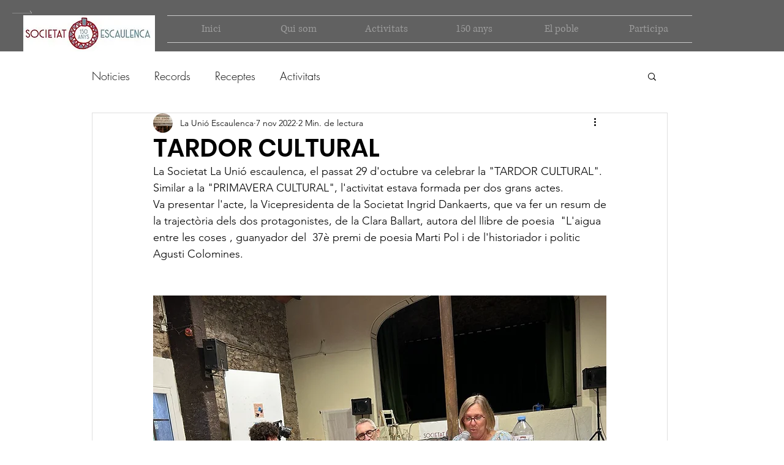

--- FILE ---
content_type: text/css; charset=utf-8
request_url: https://www.launioescaulenca.com/_serverless/pro-gallery-css-v4-server/layoutCss?ver=2&id=9n8pc-not-scoped&items=3539_1200_1600%7C3660_1600_1200%7C3455_1200_1600%7C3532_1200_1600%7C3463_1600_1200&container=2530.5_740_574.359375_720&options=gallerySizeType:px%7CenableInfiniteScroll:true%7CtitlePlacement:SHOW_ON_HOVER%7CimageMargin:5%7CisVertical:false%7CgridStyle:0%7CgalleryLayout:1%7CnumberOfImagesPerRow:0%7CgallerySizePx:300%7CcubeType:fill%7CgalleryThumbnailsAlignment:none
body_size: -181
content:
#pro-gallery-9n8pc-not-scoped [data-hook="item-container"][data-idx="0"].gallery-item-container{opacity: 1 !important;display: block !important;transition: opacity .2s ease !important;top: 0px !important;left: 0px !important;right: auto !important;height: 258px !important;width: 193px !important;} #pro-gallery-9n8pc-not-scoped [data-hook="item-container"][data-idx="0"] .gallery-item-common-info-outer{height: 100% !important;} #pro-gallery-9n8pc-not-scoped [data-hook="item-container"][data-idx="0"] .gallery-item-common-info{height: 100% !important;width: 100% !important;} #pro-gallery-9n8pc-not-scoped [data-hook="item-container"][data-idx="0"] .gallery-item-wrapper{width: 193px !important;height: 258px !important;margin: 0 !important;} #pro-gallery-9n8pc-not-scoped [data-hook="item-container"][data-idx="0"] .gallery-item-content{width: 193px !important;height: 258px !important;margin: 0px 0px !important;opacity: 1 !important;} #pro-gallery-9n8pc-not-scoped [data-hook="item-container"][data-idx="0"] .gallery-item-hover{width: 193px !important;height: 258px !important;opacity: 1 !important;} #pro-gallery-9n8pc-not-scoped [data-hook="item-container"][data-idx="0"] .item-hover-flex-container{width: 193px !important;height: 258px !important;margin: 0px 0px !important;opacity: 1 !important;} #pro-gallery-9n8pc-not-scoped [data-hook="item-container"][data-idx="0"] .gallery-item-wrapper img{width: 100% !important;height: 100% !important;opacity: 1 !important;} #pro-gallery-9n8pc-not-scoped [data-hook="item-container"][data-idx="1"].gallery-item-container{opacity: 1 !important;display: block !important;transition: opacity .2s ease !important;top: 0px !important;left: 198px !important;right: auto !important;height: 258px !important;width: 344px !important;} #pro-gallery-9n8pc-not-scoped [data-hook="item-container"][data-idx="1"] .gallery-item-common-info-outer{height: 100% !important;} #pro-gallery-9n8pc-not-scoped [data-hook="item-container"][data-idx="1"] .gallery-item-common-info{height: 100% !important;width: 100% !important;} #pro-gallery-9n8pc-not-scoped [data-hook="item-container"][data-idx="1"] .gallery-item-wrapper{width: 344px !important;height: 258px !important;margin: 0 !important;} #pro-gallery-9n8pc-not-scoped [data-hook="item-container"][data-idx="1"] .gallery-item-content{width: 344px !important;height: 258px !important;margin: 0px 0px !important;opacity: 1 !important;} #pro-gallery-9n8pc-not-scoped [data-hook="item-container"][data-idx="1"] .gallery-item-hover{width: 344px !important;height: 258px !important;opacity: 1 !important;} #pro-gallery-9n8pc-not-scoped [data-hook="item-container"][data-idx="1"] .item-hover-flex-container{width: 344px !important;height: 258px !important;margin: 0px 0px !important;opacity: 1 !important;} #pro-gallery-9n8pc-not-scoped [data-hook="item-container"][data-idx="1"] .gallery-item-wrapper img{width: 100% !important;height: 100% !important;opacity: 1 !important;} #pro-gallery-9n8pc-not-scoped [data-hook="item-container"][data-idx="2"].gallery-item-container{opacity: 1 !important;display: block !important;transition: opacity .2s ease !important;top: 0px !important;left: 547px !important;right: auto !important;height: 258px !important;width: 193px !important;} #pro-gallery-9n8pc-not-scoped [data-hook="item-container"][data-idx="2"] .gallery-item-common-info-outer{height: 100% !important;} #pro-gallery-9n8pc-not-scoped [data-hook="item-container"][data-idx="2"] .gallery-item-common-info{height: 100% !important;width: 100% !important;} #pro-gallery-9n8pc-not-scoped [data-hook="item-container"][data-idx="2"] .gallery-item-wrapper{width: 193px !important;height: 258px !important;margin: 0 !important;} #pro-gallery-9n8pc-not-scoped [data-hook="item-container"][data-idx="2"] .gallery-item-content{width: 193px !important;height: 258px !important;margin: 0px 0px !important;opacity: 1 !important;} #pro-gallery-9n8pc-not-scoped [data-hook="item-container"][data-idx="2"] .gallery-item-hover{width: 193px !important;height: 258px !important;opacity: 1 !important;} #pro-gallery-9n8pc-not-scoped [data-hook="item-container"][data-idx="2"] .item-hover-flex-container{width: 193px !important;height: 258px !important;margin: 0px 0px !important;opacity: 1 !important;} #pro-gallery-9n8pc-not-scoped [data-hook="item-container"][data-idx="2"] .gallery-item-wrapper img{width: 100% !important;height: 100% !important;opacity: 1 !important;} #pro-gallery-9n8pc-not-scoped [data-hook="item-container"][data-idx="3"]{display: none !important;} #pro-gallery-9n8pc-not-scoped [data-hook="item-container"][data-idx="4"]{display: none !important;} #pro-gallery-9n8pc-not-scoped .pro-gallery-prerender{height:615.5225069409677px !important;}#pro-gallery-9n8pc-not-scoped {height:615.5225069409677px !important; width:740px !important;}#pro-gallery-9n8pc-not-scoped .pro-gallery-margin-container {height:615.5225069409677px !important;}#pro-gallery-9n8pc-not-scoped .pro-gallery {height:615.5225069409677px !important; width:740px !important;}#pro-gallery-9n8pc-not-scoped .pro-gallery-parent-container {height:615.5225069409677px !important; width:745px !important;}